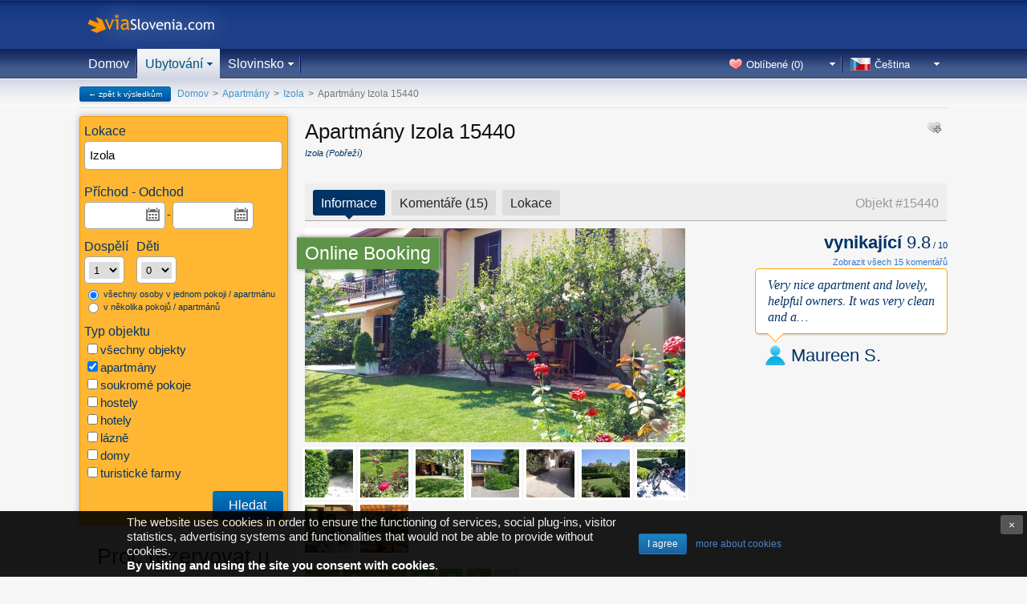

--- FILE ---
content_type: text/html; charset=UTF-8
request_url: https://www.viaslovenia.com/cs/apartmany/izola/apartmany-izola-15440.html
body_size: 15605
content:
<!DOCTYPE html>
<html lang="cs">
<head>
<meta http-equiv="content-type" content="text/html; charset=utf-8" />
<title>Apartmány Izola 15440, Izola | Rezervace ve třech krocích | viaSlovenia.com</title>
<meta name="description" content="Apartmány Izola 15440, Izola: apartmán od 90.00 EUR - informace a online rezervace." />
<meta name="keywords" content="apartmány izola 15440, pobřeží, pobřeží a kras, afghánistán" />
<meta name="robots" content="index,follow" />
<link rel="canonical" href="https://www.viaslovenia.com/cs/apartmany/izola/apartmany-izola-15440.html" />
<meta http-equiv="content-language" content="cs" />
<meta name="viewport" content="width=device-width, initial-scale=1.0">
<meta http-equiv="X-UA-Compatible" content="IE=edge">
<link rel="shortcut icon" href="/favicon.ico" type="image/x-icon" />

<link rel="alternate" type="text/html" hreflang="cs" href="https://www.viaslovenia.com/cs/apartmany/izola/apartmany-izola-15440.html" title="Čeština" />
<link rel="alternate" type="text/html" hreflang="de" href="https://www.viaslovenia.com/de/ferienwohnungen/izola/ferienwohnungen-izola-15440.html" title="Deutsch" />
<link rel="alternate" type="text/html" hreflang="en" href="https://www.viaslovenia.com/en/apartments/izola/apartments-izola-15440.html" title="English" />
<link rel="alternate" type="text/html" hreflang="es" href="https://www.viaslovenia.com/es/apartamentos/izola/apartamentos-izola-15440.html" title="Español" />
<link rel="alternate" type="text/html" hreflang="hr" href="https://www.viaslovenia.com/hr/apartmani/izola/apartmani-izola-15440.html" title="Hrvatski" />
<link rel="alternate" type="text/html" hreflang="it" href="https://www.viaslovenia.com/it/appartamenti/izola/appartamenti-izola-15440.html" title="Italiano" />
<link rel="alternate" type="text/html" hreflang="hu" href="https://www.viaslovenia.com/hu/apartmanok/izola/apartmanok-izola-15440.html" title="Magyar" />
<link rel="alternate" type="text/html" hreflang="pl" href="https://www.viaslovenia.com/pl/apartamenty/izola/apartamenty-izola-15440.html" title="Polski" />
<link rel="alternate" type="text/html" hreflang="ru" href="https://www.viaslovenia.com/ru/apartamenti/izola/apartamenti-izola-15440.html" title="Русский" />
<link rel="alternate" type="text/html" hreflang="sk" href="https://www.viaslovenia.com/sk/apartmany/izola/apartmany-izola-15440.html" title="Slovenčina" />
<link rel="alternate" type="text/html" hreflang="sl" href="https://www.viaslovenia.com/sl/apartmaji/izola/apartmaji-izola-15440.html" title="Slovenščina" />

<!-- CSS start -->
    <script src="https://cdn.ravenjs.com/3.8.1/raven.min.js"></script>
    <script>
    	Raven.config('https://38708976edf74b149d11615470917aaa@sentry.io/117549').install();
    </script>

<script>
var cb = function() {
	var css_styles = ['//static.viaslovenia.com/style/ui.css?v=140911', '//static.viaslovenia.com/style/main.css?v=210330', '//static.viaslovenia.com/style/datepicker.css?v=140916'];
	var css_stylesLength = css_styles.length;
	for (var i = 0; i < css_stylesLength; i++) {
		var l = document.createElement('link'); l.rel = 'stylesheet';
		l.href = css_styles[i];
		var h = document.getElementsByTagName('head')[0]; h.appendChild(l, h);
	};
};
var raf = window.requestAnimationFrame || window.mozRequestAnimationFrame ||
window.webkitRequestAnimationFrame || window.msRequestAnimationFrame;
if (raf) raf(cb);
else if( window.addEventListener ) window.addEventListener('load', cb);
else window.attachEvent('onload', cb);
</script>


<style>
 @media all and (-ms-high-contrast: none), (-ms-high-contrast: active) {
  *::-ms-backdrop, nav ul { list-style-image: url(data:0)!important; } /* IE11 */
 }
</style>
<!-- CSS end -->

</head>
<body class="">
<script>
document.createElement('header');
document.createElement('footer');
document.createElement('section');
document.createElement('aside');
document.createElement('nav');
document.createElement('article');
</script>
<script>var origin_url = '/cs/apartmany/izola/'; var current_url = 'https://www.viaslovenia.com/cs/apartmany/izola/apartmany-izola-15440.html';</script>

<script type="application/ld+json">
{
   "name" : "Apartmány Izola 15440",
   "@context" : "http://schema.org",
   "address" : {
      "postalCode" : "6310",
      "addressCountry" : "SI"
   },
   "description" : "Apartment Izola can be found in a settlement called Jagodje in Izola. The apartment is appropriate for 2 adults or a family with two children.",
   "@type" : "Hotel",
   "priceRange" : "od 90.00€ za noc",
   
   "aggregateRating" : {
      "bestRating" : 10,
      "ratingValue" : 9.8,
      "worstRating" : 1,
      "@type" : "AggregateRating",
      "reviewCount" : 15
   },
   "review": [

{
 "@type": "Review",
 "author": "Maureen S.",
 "datePublished": "2020-08-11",
 "reviewBody": "Very nice apartment and lovely, helpful owners. It was very clean and a comfortable bed. The two bikes in the garage were also useful. Good location but bit of a walk to the beach and downtown. The air conditioner was a nice bonus.",
 "reviewRating": {
  "@type": "Rating",
  "bestRating": "10",
  "ratingValue": "9.8",
  "worstRating": "1"
 }
},
{
 "@type": "Review",
 "author": "Samo Š.",
 "datePublished": "2020-05-30",
 "reviewBody": "Odličen oddih - super namestitev.",
 "reviewRating": {
  "@type": "Rating",
  "bestRating": "10",
  "ratingValue": "10.0",
  "worstRating": "1"
 }
},
{
 "@type": "Review",
 "author": "Csaba Márton",
 "datePublished": "2019-09-02",
 "reviewBody": "The ovner was friendly, everything was like we had been informed in advance.
It is close to the Beach, shops and restaurants.
Each appartmant have own bathroom, kitchen. The room is equipped with air conditioner.
Good price-value ratio. ",
 "reviewRating": {
  "@type": "Rating",
  "bestRating": "10",
  "ratingValue": "10.0",
  "worstRating": "1"
 }
},
{
 "@type": "Review",
 "author": "Branko H.",
 "datePublished": "2018-10-10",
 "reviewBody": "Vse super. Zagotovo pridem še.",
 "reviewRating": {
  "@type": "Rating",
  "bestRating": "10",
  "ratingValue": "10.0",
  "worstRating": "1"
 }
},
{
 "@type": "Review",
 "author": "Gabriela",
 "datePublished": "2018-09-04",
 "reviewBody": "Ubytovanie bolo priestranné, veľmi čisté v pokojnejšej časti Izoly. K dispozícii je vonkajšie posedenie s dreveným stolom a stoličkami, v prípade potreby sa dá vystrieť slnečná markíza. Záhrada je udržiavaná. Prístupnosť na pláž alebo do centra mesta cca 10 minút pešo. 
Majiteľka je staršia pani, veľmi milá, pozorná a ústretová,napr. večer priniesla prostriedok proti komárom. Vždy, keď sme sa vrátili na ubytovanie prišla pozrieť, či neprichádza niektor cudzí, zaujímala sa, či je všetko v poriadku, či niečo nepotrebujeme a bola ochotná so všetkým pomôcť. Hodnotím veľmi kladne a neváhala by som sa tam vrátiť opäť.",
 "reviewRating": {
  "@type": "Rating",
  "bestRating": "10",
  "ratingValue": "9.7",
  "worstRating": "1"
 }
},
{
 "@type": "Review",
 "author": "Boštjan Čizmazija",
 "datePublished": "2018-08-20",
 "reviewBody": "Ni superlativa ki bi opisal naše zadovoljstvo. Počutili smo se kot doma. Priporočam,mi se zagotovo še vrnemo.",
 "reviewRating": {
  "@type": "Rating",
  "bestRating": "10",
  "ratingValue": "9.8",
  "worstRating": "1"
 }
},
{
 "@type": "Review",
 "author": "DUSAN",
 "datePublished": "2018-08-17",
 "reviewBody": "Vse je bilo super, še vreme, morda kakšen zunanji kamin. Gospe Slavke pa ne moremo prehvaliti.
",
 "reviewRating": {
  "@type": "Rating",
  "bestRating": "10",
  "ratingValue": "10.0",
  "worstRating": "1"
 }
},
{
 "@type": "Review",
 "author": "Darko Gril",
 "datePublished": "2018-08-02",
 "reviewBody": "Zdravo,vse na najvišji ravni ,lastnica fenomenalna oseba,čistoča na vrhuncu,mogoče malo več tv programov,ocena  od 1 do 5    velika 5",
 "reviewRating": {
  "@type": "Rating",
  "bestRating": "10",
  "ratingValue": "10.0",
  "worstRating": "1"
 }
},
{
 "@type": "Review",
 "author": "Marija S.",
 "datePublished": "2018-07-30",
 "reviewBody": "Super.",
 "reviewRating": {
  "@type": "Rating",
  "bestRating": "10",
  "ratingValue": "9.7",
  "worstRating": "1"
 }
},
{
 "@type": "Review",
 "author": "host",
 "datePublished": "2018-07-10",
 "reviewBody": "super.",
 "reviewRating": {
  "@type": "Rating",
  "bestRating": "10",
  "ratingValue": "10.0",
  "worstRating": "1"
 }
},
{
 "@type": "Review",
 "author": "Rok G.",
 "datePublished": "2018-06-19",
 "reviewBody": "Kot mlad par nimava nobenih pripomb. Lastnica super, popolnoma nemoteča. Mirna soseska za sprostiti glavo. Do obale in plaže si tik tak. Priporočava kolesa, da si z njimi ogledaš okolico. Okoli trgovine, restavracije in vse potrebno. Apartma čist in urejen.",
 "reviewRating": {
  "@type": "Rating",
  "bestRating": "10",
  "ratingValue": "9.7",
  "worstRating": "1"
 }
},
{
 "@type": "Review",
 "author": "Milena K.",
 "datePublished": "2017-08-08",
 "reviewBody": " Nam je bilo všeč od lastnice do apartmaja...",
 "reviewRating": {
  "@type": "Rating",
  "bestRating": "10",
  "ratingValue": "9.2",
  "worstRating": "1"
 }
},
{
 "@type": "Review",
 "author": "Romana ",
 "datePublished": "2017-08-07",
 "reviewBody": "Lep apartma, dobro počutje, prijazna lastnica. Še prideva.",
 "reviewRating": {
  "@type": "Rating",
  "bestRating": "10",
  "ratingValue": "9.2",
  "worstRating": "1"
 }
},
{
 "@type": "Review",
 "author": "Milena K.",
 "datePublished": "2017-07-03",
 "reviewBody": "Apartma priporočam zaradi izredne čistoče ter lepo opremljenega apartmaja ( sicer skromno opremljen vendar ni sestavljen iz nametanega odrabljenega pohištva, temveč okusno opremljeno). Pohvala, še se bomo vrnili.",
 "reviewRating": {
  "@type": "Rating",
  "bestRating": "10",
  "ratingValue": "10.0",
  "worstRating": "1"
 }
},
{
 "@type": "Review",
 "author": "host",
 "datePublished": "2017-06-19",
 "reviewBody": "Nette, sehr zuvorkommende Besitzerin. Schöne Wohnung. Alles perfekt sauber. Zum Stadtstrand läuft man ca. 10 und in die Innenstadt ca. 30 Minuten. Ein sehr guter Ausgangpunkt für Radtouren, Strandbesuche und Städtetrips.",
 "reviewRating": {
  "@type": "Rating",
  "bestRating": "10",
  "ratingValue": "9.3",
  "worstRating": "1"
 }
}
   ],
   	   
   "image" : "https://images.viaslovenia.com/17412/apartments-izola-15440_28-xlarge.jpg",
   "url" : "https://www.viaslovenia.com/cs/apartmany/izola/apartmany-izola-15440.html"
}
</script>
			

<header class="full cookie-policy-warning">
 <div class="wrapper"><div class="content">
  <div id="logo"><a class="slovenia" href="/cs/">viaSlovenia.com</a></div>
  <div id="help"></div>
  <nav id="menu"><ul class="menu main">
 <li class="nhome"><a href="/cs/">Domov</a></li>
 <li class="naccommodation active">
 	<a href="/cs/ubytovani/" class="subMenu">Ubytování</a>
 	<div>
 	 <ul>
 	   <li><a href="/cs/apartmany/">Apartmány</a></li>
 	   <li><a href="/cs/soukrome-pokoje/">Pokoje</a></li>
 	   <li><a href="/cs/hostely/">Hostely</a></li>
 	   <li><a href="/cs/hotely/">Hotely</a></li>
 	   <li><a href="/cs/lazne/">Lázně</a></li>
 	   <li><a href="/cs/domy/">Rekreační domy</a></li>
 	   <li><a href="/cs/farmy/">Turistické farmy</a></li>
 	  </ul>
 	 </div>
 </li>
 <li class="nslovenia"><a class="subMenu">Slovinsko</a>
	<div>
	 <ul>
	  <li><a class="subMenu">Vyhledávání podle mapy</a>
	  	<div>
	  	 <ul>
	  	  <li><a href="/cs/slovinsko/pomurje.html">Pomurje</a></li>
	  	  <li><a href="/cs/slovinsko/podravje.html">Podravje</a></li>
	  	  <li><a href="/cs/slovinsko/koroska.html">Koroška</a></li>
	  	  <li><a href="/cs/slovinsko/savinjska.html">Savinjska</a></li>
	  	  <li><a href="/cs/slovinsko/dolenjska.html">Dolenjska</a></li>
	  	  <li><a href="/cs/slovinsko/stredni-slovinsko.html">Střední Slovinsko</a></li>
	  	  <li><a href="/cs/slovinsko/gorenjska.html">Gorenjska</a></li>
	  	  <li><a href="/cs/slovinsko/goriska.html">Goriška</a></li>
	  	  <li><a href="/cs/slovinsko/pobrezi-kras.html">Pobřeží a Kras</a></li>
	  	 </ul>
	  	</div>
	  </li>
	  <li><a href="/cs/slovinsko/pocasi.html">Počasí</a></li>
	  <li><a href="/cs/slovinsko/dopravni-podminky.html">Dopravní podmínky</a></li>
	 </ul>
	</div>
 </li>
</ul><ul class="menu lang right"><li class="cs"><a class="subMenu">Čeština</a><div><ul><li class="cs selected"><a href="/cs/apartmany/izola/apartmany-izola-15440.html">Čeština</a></li><li class="de"><a href="/de/ferienwohnungen/izola/ferienwohnungen-izola-15440.html">Deutsch</a></li><li class="en"><a href="/en/apartments/izola/apartments-izola-15440.html">English</a></li><li class="es"><a href="/es/apartamentos/izola/apartamentos-izola-15440.html">Español</a></li><li class="hr"><a href="/hr/apartmani/izola/apartmani-izola-15440.html">Hrvatski</a></li><li class="it"><a href="/it/appartamenti/izola/appartamenti-izola-15440.html">Italiano</a></li><li class="hu"><a href="/hu/apartmanok/izola/apartmanok-izola-15440.html">Magyar</a></li><li class="pl"><a href="/pl/apartamenty/izola/apartamenty-izola-15440.html">Polski</a></li><li class="ru"><a href="/ru/apartamenti/izola/apartamenti-izola-15440.html">Русский</a></li><li class="sk"><a href="/sk/apartmany/izola/apartmany-izola-15440.html">Slovenčina</a></li><li class="sl"><a href="/sl/apartmaji/izola/apartmaji-izola-15440.html">Slovenščina</a></li></ul></div></li></ul>
	<ul class="menu right favorite">
		<li>
			<a class="subMenu">Oblíbené (<span>0</span>)</a>
			<div class="favorite-data"></div>
		</li>
	</ul>

	<ul class="menu right last-box empty">
		<li>
			<a class="subMenu">Poslední zobrazené</a>
			<div class="last-data"></div>
		</li>
	</ul>
</nav>
 </div></div>
</header>
<!-- start wrapper -->

<div id="wrapper"><div id="content">

<a href="/cs/apartmany/izola/" class="btn btn-primary btn-xs back-to-results">&larr; zpět k výsledkům</a> <div id="breadcrumbs"><div><a class="home" href="/cs/">Domov</a></div>&gt;<div itemscope itemtype="http://data-vocabulary.org/Breadcrumb"><a href="/cs/apartmany/" itemprop="url" class="tip" title="Apartmány Slovenia"><span itemprop="title">Apartmány</span></a></div>&gt;<div itemscope itemtype="http://data-vocabulary.org/Breadcrumb"><a href="/cs/apartmany/izola/" itemprop="url" class="tip" title="Apartmány Izola"><span itemprop="title">Izola</span></a></div>&gt;<span><b>Apartmány Izola 15440</b></span></div>

<!-- start section left_menu -->
<section class="wrapper_left">
	
<form method="post" action="/cs/search" id="search-box-form">
<div class="search_box_wrapper search_box_main">
	<div class="search_box main">
	  <input type="hidden" name="category" value="accommodation">
	  <input type="hidden" name="method" value="advanced">
		<div class="location">
	    	<h3>Lokace</h3>

		    	<div class="auto">
		    		<span><label title=""><input class="autolocation placeholder" name="location" type="text" value="Izola" placeholder="Umístění, název nebo kód objektu..." autocomplete="off"></label><input type="hidden" value="c303" name="location_id"><input type="hidden" name="location_cat" value="accommodation"></span>
		    	</div>
			
		</div>
		<div class="period input-daterange">
			<h3>Příchod - Odchod</h3>

		    	<div>
			   		<span><input type="text" class="date" name="arrival" id="arrival" value="" autocomplete="off"></span><b>-</b><span><input type="text" class="date" name="departure" id="departure" value="" autocomplete="off"></span>
					
				</div>
			
		</div>
	    <div class="person">

		    	<div class="filter person">
		    		<div class="adults-children">
			    		<div class="adults">
				    		<h3>Dospělí</h3>
							<span><select name="adults"><option value="1" selected="selected">1</option><option value="2">2</option><option value="3">3</option><option value="4">4</option><option value="5">5</option><option value="6">6</option><option value="7">7</option><option value="8">8</option><option value="9">9</option><option value="10">10</option><option value="11">11</option><option value="12">12</option><option value="13">13</option><option value="14">14</option><option value="15">15</option><option value="16">16</option><option value="17">17</option><option value="18">18</option><option value="19">19</option><option value="20">20</option><option value="21">21</option><option value="22">22</option><option value="23">23</option><option value="24">24</option><option value="25">25</option><option value="26">26</option><option value="27">27</option><option value="28">28</option><option value="29">29</option><option value="30">30</option></select></span>
						</div>
			    		<div class="children">
				    		<h3>Děti</h3>
							<span><select class="children-num" name="children"><option value="0" selected="selected">0</option><option value="1">1</option><option value="2">2</option><option value="3">3</option><option value="4">4</option><option value="5">5</option><option value="6">6</option><option value="7">7</option><option value="8">8</option><option value="9">9</option><option value="10">10</option></select></span>
						</div>
						<div class="children-details hide"><h3>Věk dětí při odjezdu:</h3> <div class="children-years"></div></div>
					</div>
					<label class="extra_condition small"><input type="radio" name="person_split" value="0" class="person-split"  checked="checked"> všechny osoby v jednom pokoji / apartmánu</label>
					<label class="extra_condition small"><input type="radio" name="person_split" value="1" class="person-split" > v několika pokojů / apartmánů</label>
		    	</div>
			
		</div>
	    <div class="type">
	    	<h3>Typ objektu </h3>
<div><ul><li><label><input type="checkbox" name="type" value="all" >všechny objekty <b></b></label></li><li><label><input type="checkbox" name="type" value="apartment" checked="checked">apartmány <b></b></label></li><li><label><input type="checkbox" name="type" value="privateroom" >soukromé pokoje <b></b></label></li><li><label><input type="checkbox" name="type" value="hostel" >hostely <b></b></label></li><li><label><input type="checkbox" name="type" value="hotel" >hotely <b></b></label></li><li><label><input type="checkbox" name="type" value="thermae" >lázně <b></b></label></li><li><label><input type="checkbox" name="type" value="house" >domy <b></b></label></li><li><label><input type="checkbox" name="type" value="farm" >turistické farmy <b></b></label></li></ul></div>
		</div>


		<div class="submit"><button class="btn btn-primary btn-search">Hledat</button></div>
	</div>

</div>
</form>
	<div class="check-guestbook"><strong>Proč rezervovat u nás?</strong><span>Podívejte se, co naši hosté o nás myslí</span><a href="javascript:void(0);" class="btn btn-primary modal" data-modal-size="guestbook" data-modal-url="/ajax/show.php?page=guestbook&lang=cs">Kniha hostů</a></div>
</section>
<!-- end section left_menu -->

<!-- start section center_right -->
<section class="wrapper_center_right wrapper_main web">
<h1>Apartmány Izola 15440</h1>
<div class="share"><button data-favorite="a15440" class="button small favorite tip" style="">&nbsp;</button></div>
<div class="web-blocks">
	<div class="address small"><span>Izola (Pobřeží)</span></div>
	<div class="pagination top">
		<div class="num"><ul class="jump"><li><a href="#info" title="Informace a ceny" class="current">Informace</a></li><li><a href="#comments" title="Komentáře a hodnocení">Komentáře (15)</a></li><li><a class="show_location" href="#location" title="Mapa">Lokace</a></li><li class="building_id" data-building-id="3137343132" style="float:right;color:#999;margin-right:10px;">Objekt #<span>15440</span></li></ul></div>
	</div>
	<div class="web-block" id="info">
		
		<!-- start gallery -->
		<div class="gallery property"><a class="preview" href="https://images.viaslovenia.com/17412/apartments-izola-15440_28-xlarge.jpg" title="Exteriér" data-sub-html="<b>Apartmány Izola 15440:</b> Exteriér"><img class="img_preview_old main" alt="Apartmány Izola 15440, Izola - Exteriér" src="https://images.viaslovenia.com/17412/apartments-izola-15440_28-main.jpg"><span></span></a><a class="" href="https://images.viaslovenia.com/17412/apartments-izola-15440_21-xlarge.jpg" title="Parkoviště" data-sub-html="<b>Apartmány Izola 15440:</b> Parkoviště"><img class="img_preview_old thumbs" alt="Apartmány Izola 15440, Izola - Parkoviště" src="https://images.viaslovenia.com/17412/apartments-izola-15440_21-thumbnail.jpg"><span></span></a><a class="" href="https://images.viaslovenia.com/17412/apartments-izola-15440_27-xlarge.jpg" title="Exteriér" data-sub-html="<b>Apartmány Izola 15440:</b> Exteriér"><img class="img_preview_old thumbs" alt="Apartmány Izola 15440, Izola - Exteriér" src="https://images.viaslovenia.com/17412/apartments-izola-15440_27-thumbnail.jpg"><span></span></a><a class="" href="https://images.viaslovenia.com/17412/apartments-izola-15440_25-xlarge.jpg" title="Exteriér" data-sub-html="<b>Apartmány Izola 15440:</b> Exteriér"><img class="img_preview_old thumbs" alt="Apartmány Izola 15440, Izola - Exteriér" src="https://images.viaslovenia.com/17412/apartments-izola-15440_25-thumbnail.jpg"><span></span></a><a class="" href="https://images.viaslovenia.com/17412/apartments-izola-15440_15-xlarge.jpg" title="Exteriér" data-sub-html="<b>Apartmány Izola 15440:</b> Exteriér"><img class="img_preview_old thumbs" alt="Apartmány Izola 15440, Izola - Exteriér" src="https://images.viaslovenia.com/17412/apartments-izola-15440_15-thumbnail.jpg"><span></span></a><a class="" href="https://images.viaslovenia.com/17412/apartments-izola-15440_17-xlarge.jpg" title="Parkoviště" data-sub-html="<b>Apartmány Izola 15440:</b> Parkoviště"><img class="img_preview_old thumbs" alt="Apartmány Izola 15440, Izola - Parkoviště" src="https://images.viaslovenia.com/17412/apartments-izola-15440_17-thumbnail.jpg"><span></span></a><a class="" href="https://images.viaslovenia.com/17412/apartments-izola-15440_32-xlarge.jpg" title="&nbsp;" data-sub-html="<b>Apartmány Izola 15440:</b> &nbsp;"><img class="img_preview_old thumbs" alt="Apartmány Izola 15440, Izola - &nbsp;" src="https://images.viaslovenia.com/17412/apartments-izola-15440_32-thumbnail.jpg"><span></span></a><a class="" href="https://images.viaslovenia.com/17412/apartments-izola-15440_33-xlarge.jpg" title="&nbsp;" data-sub-html="<b>Apartmány Izola 15440:</b> &nbsp;"><img class="img_preview_old thumbs" alt="Apartmány Izola 15440, Izola - &nbsp;" src="https://images.viaslovenia.com/17412/apartments-izola-15440_33-thumbnail.jpg"><span></span></a><a class="" href="https://images.viaslovenia.com/17412/apartments-izola-15440_34-xlarge.jpg" title="&nbsp;" data-sub-html="<b>Apartmány Izola 15440:</b> &nbsp;"><img class="img_preview_old thumbs" alt="Apartmány Izola 15440, Izola - &nbsp;" src="https://images.viaslovenia.com/17412/apartments-izola-15440_34-thumbnail.jpg"><span></span></a><a class="" href="https://images.viaslovenia.com/17412/apartments-izola-15440_35-xlarge.jpg" title="&nbsp;" data-sub-html="<b>Apartmány Izola 15440:</b> &nbsp;"><img class="img_preview_old thumbs" alt="Apartmány Izola 15440, Izola - &nbsp;" src="https://images.viaslovenia.com/17412/apartments-izola-15440_35-thumbnail.jpg"><span></span></a></div><a class="img_label online-booking tip scroll-to" data-element="#bp-frame" href="javascript:void(0);" title="Rezervujte si vybrané ubytování hned. Ručíme za dostupnost objektů, které jsou zahrnuté v této nabídce.">Online Booking</a>
		<div class="score_preview">
									<div class="rating xlarge">
										<div class="summary"><strong class="rated_text_5">vynikající</strong> <span class="average_rating"><span class="average">9.8</span><span class="of small"> / <span class="best">10</span></span></span></div>
										<div class="small"><a href="#comments">Zobrazit všech 15 komentářů</a></div>
										
										<div class="review">
											<div class="comment large">Very nice apartment and lovely, helpful owners. It was very clean and a…</div>
											<div class="author"><span class="user"></span>Maureen S.</div>
										</div>
										
				</div></div>
		<!-- end gallery -->
		<div class="description">
			<div class="icon"><span class="bed tip" title="Celkový počet lůžek: 6">6</span><span class="beach tip" title="Vzdálenost od pláže: 800 m">800 m</span><span class="parking tip" title="Parkoviště"></span><span class="ac tip" title="Klimatizace"></span><span class="wifi tip" title="WiFi"></span><span class="petNot tip" title="Domácí miláčci nejsou povoleni"></span></div>
			<p itemprop="description" class="expandable">Apartment Izola can be found in a settlement called Jagodje in Izola. The apartment is appropriate for 2 adults or a family with two children.<br /><br />Apartment Izola is fully equipped. It has a private bathroom, cable TV and free wireless access.<br /><br />Apartment Izola is clean and neat and it has air conditioning. Guests can enjoy a big garden terrace and they can park for free.</p>
		</div>
		<!-- start building content -->
		  <h2 id="unit-availability">Ubytování, ceny a dostupnost</h2><div class="alert-box error arrow down pricewarning" style="margin-bottom:1px;">Uveďte prosím datum svého příjezdu a odjezdu a zobrazí se vám informace o volných pokojích a cenách.</div>
  <div class="book">
	  <div class="detail-block">
	  				<form action="#availability" method="get">
	  					<div class="detail-row period input-daterange">
							<div class="field">
								<label for="book-name">Příchod:</label>
								<input class="date" name="arrival" value="" type="text" autocomplete="off">
							</div>
							<div class="field">
								<label for="book-name">Odchod:</label>
								<input class="date" name="departure" value="" type="text" autocomplete="off">
							</div>
							<div class="field">
								<label for="book-name">Dospělí:</label>
								<select name="adults"><option value="1" selected="selected">1</option><option value="2">2</option><option value="3">3</option><option value="4">4</option><option value="5">5</option><option value="6">6</option><option value="7">7</option><option value="8">8</option><option value="9">9</option><option value="10">10</option><option value="11">11</option><option value="12">12</option><option value="13">13</option><option value="14">14</option><option value="15">15</option><option value="16">16</option><option value="17">17</option><option value="18">18</option><option value="19">19</option><option value="20">20</option><option value="21">21</option><option value="22">22</option><option value="23">23</option><option value="24">24</option><option value="25">25</option><option value="26">26</option><option value="27">27</option><option value="28">28</option><option value="29">29</option><option value="30">30</option></select>
							</div>
							<div class="field">
								<label for="book-name">Děti:</label>
								<select name="children" class="children-num"><option value="0" selected="selected">0</option><option value="1">1</option><option value="2">2</option><option value="3">3</option><option value="4">4</option><option value="5">5</option><option value="6">6</option><option value="7">7</option><option value="8">8</option><option value="9">9</option><option value="10">10</option></select>
							</div>
							<div class="field" style="float:right;">
								<label for="book-name">&nbsp;</label>
								<a class="btn btn-primary book-submit" href="javascript:void(0);">Ověřit dostupnost</a>
							</div>
						</div>
	  					<div class="detail-row">
							<div class="field children-details hide">
		  						<label for="book-name">Věk dětí při odjezdu:</label>
		  						<span class="children-years"></span>
			  				</div>
							<div class="field">
		  						<label>&nbsp;</label>
			  					<label><input type="radio" name="persons-in-more-units" value="0" checked="checked"> všechny osoby v jednom pokoji / apartmánu</label>
			  					<label><input type="radio" name="persons-in-more-units" value="1"> v několika pokojů / apartmánů</label>
			  				</div>
	  					</div>
					</form>
	  </div>
  </div><br>
  
  
  
  <div class="units container">
   <div class="unit-anchor"></div>
   <!--<div class="tabs">
    <ul>
     
     
    </ul>
   </div>-->
   <!-- start unit content -->
   <div class="content">
    	
											<table class="unit-table">
												<thead><tr class="header"><th class="details">Informace o ubytování</th><th class="prices"><span class="persons">Max</span><span class="price" style="display:none"></span><span class="quantity"></span></th><th class="booking-title"></th></tr><tr class="placeholder"><th colspan="3"><span class="price">Cena za 0 nocí</span></th></tr></thead>
												<tbody>
														   <!-- unit #3433373531 -->
    	<tr class="unit " data-unit="3433373531" id="unit-3433373531">
	    	<td class="details">
	    		<a href="javascript:void(0);" class="show-unit"><h3>Apartmán 2</h3></a>
	    		<div class="gallery-preview">
	    			<a class="show-unit" href="https://images.viaslovenia.com/17412/43751/apartments-izola-15440_1-xlarge.jpg" title="Apartmán 2 - Apartmán" data-sub-html="<b>Apartmán 2:</b> Apartmán"><img alt="Apartmány Izola 15440, Izola - Apartmán 2 - Apartmán" class="img_preview w thumbs" src="https://images.viaslovenia.com/17412/43751/apartments-izola-15440_1-thumbnail.jpg"></a><a class="show-unit" href="https://images.viaslovenia.com/17412/43751/apartments-izola-15440_2-xlarge.jpg" title="Apartmán 2 - Apartmán" data-sub-html="<b>Apartmán 2:</b> Apartmán"><img alt="Apartmány Izola 15440, Izola - Apartmán 2 - Apartmán" class="img_preview w thumbs" src="https://images.viaslovenia.com/17412/43751/apartments-izola-15440_2-thumbnail.jpg"></a><a class="show-unit" href="https://images.viaslovenia.com/17412/43751/apartments-izola-15440_4-xlarge.jpg" title="Apartmán 2 - Kuchyně" data-sub-html="<b>Apartmán 2:</b> Kuchyně"><img alt="Apartmány Izola 15440, Izola - Apartmán 2 - Kuchyně" class="img_preview w thumbs" src="https://images.viaslovenia.com/17412/43751/apartments-izola-15440_4-thumbnail.jpg"></a><div class="more-photos show-unit" style="background-image:url(https://images.viaslovenia.com/17412/43751/apartments-izola-15440_5-thumbnail.jpg)" href="javascript:void(0);"><span><i>+6</i></span></div>
	    		</div>
	    		<ul class="details"><li>přízemí,</li><li>Počet lůžek: <strong>2+0</strong>,</li><li>Počet ložnic: 1</li></ul>
	    		<a class="show-unit btn btn-primary btn-s pull-right" href="javascript:void(0);">Více informací</a><ul class="facilities"><li><i class="iicon size"></i>35m<sup>2</sup></li><li><i class="iicon ac"></i>Klimatizace</li><li><i class="iicon wifi"></i>Wi-Fi zdarma</li><li><i class="iicon petNot"></i><b style="color:#c00000">Domácí zvířata v tomto zařízení nejsou povoleny.</b></li><li><i class="iicon bath"></i>Vlastní koupelna</li><li><i class="iicon view"></i>Terasa</li></ul>
	    	</td>
	    	<td class="prices"><div class="person-price"><span class="persons"><i class="picon person-2"></i></span></div></td>
    		<td rowspan="1" class="booking-form"><div><div class="warning warning-arrow-left pricewarning">Uveďte prosím datum svého příjezdu a odjezdu a zobrazí se vám informace o volných pokojích a cenách.</div></div></td>
    	</tr>
    	
	   <!--
	   <div class="unit" id="unit-3433373531">
	    <div class="title">
	    	<h3>Apartmán 2</h3>
	    	<a class="btn btn-orange btn-s scroll-to" data-element="#bp-frame" href="javascript:void(0);"><strong>Rychlá rezervace</strong> &#9658;</a>
	    </div>
	    <div class="gallery">
	     <a class="show-unit" href="https://images.viaslovenia.com/17412/43751/apartments-izola-15440_1-xlarge.jpg" title="Apartmán 2 - Apartmán" data-sub-html="<b>Apartmán 2:</b> Apartmán"><img alt="Apartmány Izola 15440, Izola - Apartmán 2 - Apartmán" class="img_preview w thumbs" src="https://images.viaslovenia.com/17412/43751/apartments-izola-15440_1-thumbnail.jpg"></a><a class="show-unit" href="https://images.viaslovenia.com/17412/43751/apartments-izola-15440_2-xlarge.jpg" title="Apartmán 2 - Apartmán" data-sub-html="<b>Apartmán 2:</b> Apartmán"><img alt="Apartmány Izola 15440, Izola - Apartmán 2 - Apartmán" class="img_preview w thumbs" src="https://images.viaslovenia.com/17412/43751/apartments-izola-15440_2-thumbnail.jpg"></a><a class="show-unit" href="https://images.viaslovenia.com/17412/43751/apartments-izola-15440_4-xlarge.jpg" title="Apartmán 2 - Kuchyně" data-sub-html="<b>Apartmán 2:</b> Kuchyně"><img alt="Apartmány Izola 15440, Izola - Apartmán 2 - Kuchyně" class="img_preview w thumbs" src="https://images.viaslovenia.com/17412/43751/apartments-izola-15440_4-thumbnail.jpg"></a><div class="more-photos show-unit" style="background-image:url(https://images.viaslovenia.com/17412/43751/apartments-izola-15440_5-thumbnail.jpg)" href="javascript:void(0);"><span><i>+6</i></span></div>
	    </div>
	    <div class="details">
			<ul class="data">
			 <li>Druh: <span>apartmán</span></li>
			 <li>Kategorizace: <div class="categorization star3"></div>
			 
			 
			 <li>Počet lůžek: <span>2+0</span></li>
			 <li>Počet ložnic: <span>1</span></li>
			 <li>Počet koupelen: <span>1</span></li>
			 
			</ul>
			<div class="services">
			 <div class="icon"><span class="ac tip" title="Klimatizace"></span><span class="wifi tip" title="WiFi"></span><span class="petNot tip" title="Domácí miláčci nejsou povoleni"></span></div>
			 <ul class="service-list"><li>Satelitní TV program</li><li>Kuchyně</li><li>Terasa</li><li>Kouření je povoleno na terase</li></ul>
			</div>
	    </div>
	    <div class="pricelist">
	     <h4>Ceník</h4>
	      <a class="btn btn-primary btn-s btn-calendar scroll-to" data-element="#unit-3433373531 > .calendar" href="javascript:void(0);"><i></i> Ověřit dostupnost &#9660;</a>
	      <div class="bsc pricelist"></div>
	    </div>
	    <div class="calendar">
	     <h4>Kalendář dostupnosti</h4>
	      <div class="bsc calendar"><div class="call"></div></div>
	    </div>-->
	   </div>
	   <!-- /#3433373531 -->

												</tbody>
											</table>
										
										
    <!--%package_content1%
	%unit_content1%-->
   </div>
   <!-- end units content -->
	<!--<div style="float: left; width: 230px; margin-right:-2px;"><div class="check-guestbook"><strong>Proč rezervovat u nás?</strong><span>Podívejte se, co naši hosté o nás myslí</span><a href="javascript:void(0);" class="btn btn-primary modal" data-modal-url="/ajax/show.php?page=guestbook&lang=cs">Kniha hostů</a></div></div>-->
  </div><!-- /.unit -->

		
		<h2>Vlastnosti a služby v Apartmány Izola 15440</h2><div class="facilities-box"><div class="facilities-section"><h3>Lokace</h3><ul><li>Možný přístup automobilem</li></ul></div><div class="facilities-section"><h3>Lokace</h3><ul><li>Objekt se nachází při místní cestě</li><li>Objekt se nachází v centru města</li></ul></div><div class="facilities-section"><h3>Exteriér</h3><ul><li>Parkoviště</li></ul></div><div class="facilities-section"><h3>Domácí mazlíčci</h3><p>Domácí zvířata v tomto zařízení nejsou povoleny.</p></div><div class="facilities-section"><h3>Internet</h3><p class="free-of-charge"><strong>Zdarma!</strong> WiFi je k dispozici zdarma.</p></div><div class="facilities-section"><h3>Služby</h3><ul><li>Klimatizace <span class="extra-bubble lightgreen"><strong>zahrnuto v ceně</strong></span></li></ul></div><div class="facilities-section"><h3>Komunikace</h3><ul><li>Domácí žijí nebo občas pobývají v objektu</li><li>V objektu pobývají i jiní hosté</li></ul></div><div class="facilities-section"><h3>Vzdálenosti</h3><ul><li class="distance">Moře: <span>800 m</span></li><li class="distance">Pláž: <span>800 m</span></li><li class="distance">Obchod: <span>300 m</span></li><li class="distance">Restaurace: <span>300 m</span></li><li class="distance">Sportovní terén: <span>200 m</span></li><li class="distance">Lékárna: <span>300 m</span></li><li class="distance">Pošta: <span>300 m</span></li><li class="distance">Centrum města: <span>1.80 km</span></li></ul></div></div>
		<h2>Nepropásněte</h2><div class="policy-box"><ul><li><strong>Příjezd</strong><span>od 14:00 do 22:00</span></li><li><strong>Odjezd</strong><span>do 10:00</span></li><li><strong>Domácí mazlíčci</strong><span>Domácí zvířata v tomto zařízení nejsou povoleny.</span></li></ul></div>
		<!-- end building content -->
	</div>


<div class="web-block rating" id="comments">
	<!-- start building comments -->
<div class="aggregate"><div class="summary"><strong class="rated_text_5">vynikající</strong> <span class="average_rating"><span class="average">9.8</span><span class="of small"> / <span class="best">10</span></span></span> <span class="based_on small">Podle <b>15</b> hodnocení</span></div><div class="rating"><ul><li><strong>umístění:</strong><div title="velmi dobrý" class="tip">velmi dobrý<span class="rate4">9.3</span></div></li><li><strong>Ubytování:</strong><div title="vynikající" class="tip">vynikající<span class="rate5">9.8</span></div></li><li><strong>Služby:</strong><div title="vynikající" class="tip">vynikající<span class="rate5">9.9</span></div></li><li><strong>Zaměstnanci/majitel:</strong><div title="vynikající" class="tip">vynikající<span class="rate5">10.0</span></div></li><li><strong>Čistota:</strong><div title="vynikající" class="tip">vynikající<span class="rate5">10.0</span></div></li><li><strong>Hodnota za cenu:</strong><div title="vynikající" class="tip">vynikající<span class="rate5">9.6</span></div></li></ul></div></div>
	<div class="building comments">

										<div class="comment">
											<div class="rating">
												
										 <div class="summary"><strong><strong class="rated_text_5">vynikající</strong>, </strong>
											<span itemprop="ratingValue" class="average">9.8</span> <span class="of small">/ <span itemprop="bestRating" class="best">10</span><meta itemprop="worstRating" content="1"></span>
										 </div>
									
											 <ul>
											 	<li><strong>umístění:</strong><div title="velmi dobrý" class="tip">velmi dobrý<span class="rate4">9</span></div></li><li><strong>Ubytování:</strong><div title="vynikající" class="tip">vynikající<span class="rate5">10</span></div></li><li><strong>Služby:</strong><div title="vynikající" class="tip">vynikající<span class="rate5">10</span></div></li><li><strong>Zaměstnanci/majitel:</strong><div title="vynikající" class="tip">vynikající<span class="rate5">10</span></div></li><li><strong>Čistota:</strong><div title="vynikající" class="tip">vynikající<span class="rate5">10</span></div></li><li><strong>Hodnota za cenu:</strong><div title="vynikající" class="tip">vynikající<span class="rate5">10</span></div></li>
											 </ul>
											</div>
											<div class="data">
											 <p>Very nice apartment and lovely, helpful owners. It was very clean and a comfortable bed. The two bikes in the garage were also useful. Good location but bit of a walk to the beach and downtown. The air conditioner was a nice bonus.</p><span><span>Maureen S.</span>, <span>11.08.2020</span></span>
											 <div class="small"><span>Jazyk: <b>anglicky</b> (originální jazyk)</span><a class="translate-review" href="javascript:void(0);" data-review="3339323434" data-text="translate">přeložit do <b>češtiny</b>  (Google Translate)</a></div>
											</div>
										</div>
								
										<div class="comment">
											<div class="rating">
												
										 <div class="summary"><strong><strong class="rated_text_5">vynikající</strong>, </strong>
											<span itemprop="ratingValue" class="average">10.0</span> <span class="of small">/ <span itemprop="bestRating" class="best">10</span><meta itemprop="worstRating" content="1"></span>
										 </div>
									
											 <ul>
											 	<li><strong>umístění:</strong><div title="vynikající" class="tip">vynikající<span class="rate5">10</span></div></li><li><strong>Ubytování:</strong><div title="vynikající" class="tip">vynikající<span class="rate5">10</span></div></li><li><strong>Služby:</strong><div title="vynikající" class="tip">vynikající<span class="rate5">10</span></div></li><li><strong>Zaměstnanci/majitel:</strong><div title="vynikající" class="tip">vynikající<span class="rate5">10</span></div></li><li><strong>Čistota:</strong><div title="vynikající" class="tip">vynikající<span class="rate5">10</span></div></li><li><strong>Hodnota za cenu:</strong><div title="vynikající" class="tip">vynikající<span class="rate5">10</span></div></li>
											 </ul>
											</div>
											<div class="data">
											 <p>Odličen oddih - super namestitev.</p><span><span>Samo Š.</span>, <span>30.05.2020</span></span>
											 <div class="small"><span>Jazyk: <b>slovinsky</b> (originální jazyk)</span><a class="translate-review" href="javascript:void(0);" data-review="3338333532" data-text="translate">přeložit do <b>češtiny</b>  (Google Translate)</a></div>
											</div>
										</div>
								
										<div class="comment">
											<div class="rating">
												
										 <div class="summary"><strong><strong class="rated_text_5">vynikající</strong>, </strong>
											<span itemprop="ratingValue" class="average">10.0</span> <span class="of small">/ <span itemprop="bestRating" class="best">10</span><meta itemprop="worstRating" content="1"></span>
										 </div>
									
											 <ul>
											 	<li><strong>umístění:</strong><div title="vynikající" class="tip">vynikající<span class="rate5">10</span></div></li><li><strong>Ubytování:</strong><div title="vynikající" class="tip">vynikající<span class="rate5">10</span></div></li><li><strong>Služby:</strong><div title="vynikající" class="tip">vynikající<span class="rate5">10</span></div></li><li><strong>Zaměstnanci/majitel:</strong><div title="vynikající" class="tip">vynikající<span class="rate5">10</span></div></li><li><strong>Čistota:</strong><div title="vynikající" class="tip">vynikající<span class="rate5">10</span></div></li><li><strong>Hodnota za cenu:</strong><div title="vynikající" class="tip">vynikající<span class="rate5">10</span></div></li>
											 </ul>
											</div>
											<div class="data">
											 <p>The ovner was friendly, everything was like we had been informed in advance.
It is close to the Beach, shops and restaurants.
Each appartmant have own bathroom, kitchen. The room is equipped with air conditioner.
Good price-value ratio. </p><span><span>Csaba Márton</span>, <span>02.09.2019</span></span>
											 <div class="small"><span>Jazyk: <b>maďarsky</b> (originální jazyk)</span><a class="translate-review" href="javascript:void(0);" data-review="3338303835" data-text="translate">přeložit do <b>češtiny</b>  (Google Translate)</a></div>
											</div>
										</div>
								
										<div class="comment">
											<div class="rating">
												
										 <div class="summary"><strong><strong class="rated_text_5">vynikající</strong>, </strong>
											<span itemprop="ratingValue" class="average">10.0</span> <span class="of small">/ <span itemprop="bestRating" class="best">10</span><meta itemprop="worstRating" content="1"></span>
										 </div>
									
											 <ul>
											 	<li><strong>umístění:</strong><div title="vynikající" class="tip">vynikající<span class="rate5">10</span></div></li><li><strong>Ubytování:</strong><div title="vynikající" class="tip">vynikající<span class="rate5">10</span></div></li><li><strong>Služby:</strong><div title="vynikající" class="tip">vynikající<span class="rate5">10</span></div></li><li><strong>Zaměstnanci/majitel:</strong><div title="vynikající" class="tip">vynikající<span class="rate5">10</span></div></li><li><strong>Čistota:</strong><div title="vynikající" class="tip">vynikající<span class="rate5">10</span></div></li><li><strong>Hodnota za cenu:</strong><div title="vynikající" class="tip">vynikající<span class="rate5">10</span></div></li>
											 </ul>
											</div>
											<div class="data">
											 <p>Vse super. Zagotovo pridem še.</p><span><span>Branko H.</span>, <span>10.10.2018</span></span>
											 <div class="small"><span>Jazyk: <b>slovinsky</b> (originální jazyk)</span><a class="translate-review" href="javascript:void(0);" data-review="3334313033" data-text="translate">přeložit do <b>češtiny</b>  (Google Translate)</a></div>
											</div>
										</div>
								
										<div class="comment">
											<div class="rating">
												
										 <div class="summary"><strong><strong class="rated_text_5">vynikající</strong>, </strong>
											<span itemprop="ratingValue" class="average">9.7</span> <span class="of small">/ <span itemprop="bestRating" class="best">10</span><meta itemprop="worstRating" content="1"></span>
										 </div>
									
											 <ul>
											 	<li><strong>umístění:</strong><div title="velmi dobrý" class="tip">velmi dobrý<span class="rate4">9</span></div></li><li><strong>Ubytování:</strong><div title="vynikající" class="tip">vynikající<span class="rate5">10</span></div></li><li><strong>Služby:</strong><div title="vynikající" class="tip">vynikající<span class="rate5">10</span></div></li><li><strong>Zaměstnanci/majitel:</strong><div title="vynikající" class="tip">vynikající<span class="rate5">10</span></div></li><li><strong>Čistota:</strong><div title="vynikající" class="tip">vynikající<span class="rate5">10</span></div></li><li><strong>Hodnota za cenu:</strong><div title="velmi dobrý" class="tip">velmi dobrý<span class="rate4">9</span></div></li>
											 </ul>
											</div>
											<div class="data">
											 <p>Ubytovanie bolo priestranné, veľmi čisté v pokojnejšej časti Izoly. K dispozícii je vonkajšie posedenie s dreveným stolom a stoličkami, v prípade potreby sa dá vystrieť slnečná markíza. Záhrada je udržiavaná. Prístupnosť na pláž alebo do centra mesta cca 10 minút pešo. 
Majiteľka je staršia pani, veľmi milá, pozorná a ústretová,napr. večer priniesla prostriedok proti komárom. Vždy, keď sme sa vrátili na ubytovanie prišla pozrieť, či neprichádza niektor cudzí, zaujímala sa, či je všetko v poriadku, či niečo nepotrebujeme a bola ochotná so všetkým pomôcť. Hodnotím veľmi kladne a neváhala by som sa tam vrátiť opäť.</p><span><span>Gabriela</span>, <span>04.09.2018</span></span>
											 <div class="small"><span>Jazyk: <b>slovensky</b> (originální jazyk)</span><a class="translate-review" href="javascript:void(0);" data-review="3333393430" data-text="translate">přeložit do <b>češtiny</b>  (Google Translate)</a></div>
											</div>
										</div>
								
										<div class="comment">
											<div class="rating">
												
										 <div class="summary"><strong><strong class="rated_text_5">vynikající</strong>, </strong>
											<span itemprop="ratingValue" class="average">9.8</span> <span class="of small">/ <span itemprop="bestRating" class="best">10</span><meta itemprop="worstRating" content="1"></span>
										 </div>
									
											 <ul>
											 	<li><strong>umístění:</strong><div title="velmi dobrý" class="tip">velmi dobrý<span class="rate4">9</span></div></li><li><strong>Ubytování:</strong><div title="vynikající" class="tip">vynikající<span class="rate5">10</span></div></li><li><strong>Služby:</strong><div title="vynikající" class="tip">vynikající<span class="rate5">10</span></div></li><li><strong>Zaměstnanci/majitel:</strong><div title="vynikající" class="tip">vynikající<span class="rate5">10</span></div></li><li><strong>Čistota:</strong><div title="vynikající" class="tip">vynikající<span class="rate5">10</span></div></li><li><strong>Hodnota za cenu:</strong><div title="vynikající" class="tip">vynikající<span class="rate5">10</span></div></li>
											 </ul>
											</div>
											<div class="data">
											 <p>Ni superlativa ki bi opisal naše zadovoljstvo. Počutili smo se kot doma. Priporočam,mi se zagotovo še vrnemo.</p><span><span>Boštjan Čizmazija</span>, <span>20.08.2018</span></span>
											 <div class="small"><span>Jazyk: <b>slovinsky</b> (originální jazyk)</span><a class="translate-review" href="javascript:void(0);" data-review="3332303239" data-text="translate">přeložit do <b>češtiny</b>  (Google Translate)</a></div>
											</div>
										</div>
								
										<div class="comment">
											<div class="rating">
												
										 <div class="summary"><strong><strong class="rated_text_5">vynikající</strong>, </strong>
											<span itemprop="ratingValue" class="average">10.0</span> <span class="of small">/ <span itemprop="bestRating" class="best">10</span><meta itemprop="worstRating" content="1"></span>
										 </div>
									
											 <ul>
											 	<li><strong>umístění:</strong><div title="vynikající" class="tip">vynikající<span class="rate5">10</span></div></li><li><strong>Ubytování:</strong><div title="vynikající" class="tip">vynikající<span class="rate5">10</span></div></li><li><strong>Služby:</strong><div title="vynikající" class="tip">vynikající<span class="rate5">10</span></div></li><li><strong>Zaměstnanci/majitel:</strong><div title="vynikající" class="tip">vynikající<span class="rate5">10</span></div></li><li><strong>Čistota:</strong><div title="vynikající" class="tip">vynikající<span class="rate5">10</span></div></li><li><strong>Hodnota za cenu:</strong><div title="vynikající" class="tip">vynikající<span class="rate5">10</span></div></li>
											 </ul>
											</div>
											<div class="data">
											 <p>Vse je bilo super, še vreme, morda kakšen zunanji kamin. Gospe Slavke pa ne moremo prehvaliti.
</p><span><span>DUSAN</span>, <span>17.08.2018</span></span>
											 <div class="small"><span>Jazyk: <b>slovinsky</b> (originální jazyk)</span><a class="translate-review" href="javascript:void(0);" data-review="3331363237" data-text="translate">přeložit do <b>češtiny</b>  (Google Translate)</a></div>
											</div>
										</div>
								
										<div class="comment">
											<div class="rating">
												
										 <div class="summary"><strong><strong class="rated_text_5">vynikající</strong>, </strong>
											<span itemprop="ratingValue" class="average">10.0</span> <span class="of small">/ <span itemprop="bestRating" class="best">10</span><meta itemprop="worstRating" content="1"></span>
										 </div>
									
											 <ul>
											 	<li><strong>umístění:</strong><div title="vynikající" class="tip">vynikající<span class="rate5">10</span></div></li><li><strong>Ubytování:</strong><div title="vynikající" class="tip">vynikající<span class="rate5">10</span></div></li><li><strong>Služby:</strong><div title="vynikající" class="tip">vynikající<span class="rate5">10</span></div></li><li><strong>Zaměstnanci/majitel:</strong><div title="vynikající" class="tip">vynikající<span class="rate5">10</span></div></li><li><strong>Čistota:</strong><div title="vynikající" class="tip">vynikající<span class="rate5">10</span></div></li><li><strong>Hodnota za cenu:</strong><div title="vynikající" class="tip">vynikající<span class="rate5">10</span></div></li>
											 </ul>
											</div>
											<div class="data">
											 <p>Zdravo,vse na najvišji ravni ,lastnica fenomenalna oseba,čistoča na vrhuncu,mogoče malo več tv programov,ocena  od 1 do 5    velika 5</p><span><span>Darko Gril</span>, <span>02.08.2018</span></span>
											 <div class="small"><span>Jazyk: <b>slovinsky</b> (originální jazyk)</span><a class="translate-review" href="javascript:void(0);" data-review="3330373133" data-text="translate">přeložit do <b>češtiny</b>  (Google Translate)</a></div>
											</div>
										</div>
								
										<div class="comment">
											<div class="rating">
												
										 <div class="summary"><strong><strong class="rated_text_5">vynikající</strong>, </strong>
											<span itemprop="ratingValue" class="average">9.7</span> <span class="of small">/ <span itemprop="bestRating" class="best">10</span><meta itemprop="worstRating" content="1"></span>
										 </div>
									
											 <ul>
											 	<li><strong>umístění:</strong><div title="velmi dobrý" class="tip">velmi dobrý<span class="rate4">9</span></div></li><li><strong>Ubytování:</strong><div title="vynikající" class="tip">vynikající<span class="rate5">10</span></div></li><li><strong>Služby:</strong><div title="vynikající" class="tip">vynikající<span class="rate5">10</span></div></li><li><strong>Zaměstnanci/majitel:</strong><div title="vynikající" class="tip">vynikající<span class="rate5">10</span></div></li><li><strong>Čistota:</strong><div title="vynikající" class="tip">vynikající<span class="rate5">10</span></div></li><li><strong>Hodnota za cenu:</strong><div title="velmi dobrý" class="tip">velmi dobrý<span class="rate4">9</span></div></li>
											 </ul>
											</div>
											<div class="data">
											 <p>Super.</p><span><span>Marija S.</span>, <span>30.07.2018</span></span>
											 <div class="small"><span>Jazyk: <b>slovinsky</b> (originální jazyk)</span><a class="translate-review" href="javascript:void(0);" data-review="3330353233" data-text="translate">přeložit do <b>češtiny</b>  (Google Translate)</a></div>
											</div>
										</div>
								
										<div class="comment">
											<div class="rating">
												
										 <div class="summary"><strong><strong class="rated_text_5">vynikající</strong>, </strong>
											<span itemprop="ratingValue" class="average">10.0</span> <span class="of small">/ <span itemprop="bestRating" class="best">10</span><meta itemprop="worstRating" content="1"></span>
										 </div>
									
											 <ul>
											 	<li><strong>umístění:</strong><div title="vynikající" class="tip">vynikající<span class="rate5">10</span></div></li><li><strong>Ubytování:</strong><div title="vynikající" class="tip">vynikající<span class="rate5">10</span></div></li><li><strong>Služby:</strong><div title="vynikající" class="tip">vynikající<span class="rate5">10</span></div></li><li><strong>Zaměstnanci/majitel:</strong><div title="vynikající" class="tip">vynikající<span class="rate5">10</span></div></li><li><strong>Čistota:</strong><div title="vynikající" class="tip">vynikající<span class="rate5">10</span></div></li><li><strong>Hodnota za cenu:</strong><div title="vynikající" class="tip">vynikající<span class="rate5">10</span></div></li>
											 </ul>
											</div>
											<div class="data">
											 <p>super.</p><span><span>host</span>, <span>10.07.2018</span></span>
											 <div class="small"><span>Jazyk: <b>slovinsky</b> (originální jazyk)</span><a class="translate-review" href="javascript:void(0);" data-review="3239393730" data-text="translate">přeložit do <b>češtiny</b>  (Google Translate)</a></div>
											</div>
										</div>
								
										<div class="comment">
											<div class="rating">
												
										 <div class="summary"><strong><strong class="rated_text_5">vynikající</strong>, </strong>
											<span itemprop="ratingValue" class="average">9.7</span> <span class="of small">/ <span itemprop="bestRating" class="best">10</span><meta itemprop="worstRating" content="1"></span>
										 </div>
									
											 <ul>
											 	<li><strong>umístění:</strong><div title="velmi dobrý" class="tip">velmi dobrý<span class="rate4">9</span></div></li><li><strong>Ubytování:</strong><div title="vynikající" class="tip">vynikající<span class="rate5">10</span></div></li><li><strong>Služby:</strong><div title="vynikající" class="tip">vynikající<span class="rate5">10</span></div></li><li><strong>Zaměstnanci/majitel:</strong><div title="vynikající" class="tip">vynikající<span class="rate5">10</span></div></li><li><strong>Čistota:</strong><div title="vynikající" class="tip">vynikající<span class="rate5">10</span></div></li><li><strong>Hodnota za cenu:</strong><div title="velmi dobrý" class="tip">velmi dobrý<span class="rate4">9</span></div></li>
											 </ul>
											</div>
											<div class="data">
											 <p>Kot mlad par nimava nobenih pripomb. Lastnica super, popolnoma nemoteča. Mirna soseska za sprostiti glavo. Do obale in plaže si tik tak. Priporočava kolesa, da si z njimi ogledaš okolico. Okoli trgovine, restavracije in vse potrebno. Apartma čist in urejen.</p><span><span>Rok G.</span>, <span>19.06.2018</span></span>
											 <div class="small"><span>Jazyk: <b>slovinsky</b> (originální jazyk)</span><a class="translate-review" href="javascript:void(0);" data-review="3239393238" data-text="translate">přeložit do <b>češtiny</b>  (Google Translate)</a></div>
											</div>
										</div>
								
										<div class="comment">
											<div class="rating">
												
										 <div class="summary"><strong><strong class="rated_text_5">velmi dobrý</strong>, </strong>
											<span itemprop="ratingValue" class="average">9.2</span> <span class="of small">/ <span itemprop="bestRating" class="best">10</span><meta itemprop="worstRating" content="1"></span>
										 </div>
									
											 <ul>
											 	<li><strong>umístění:</strong><div title="dobrý" class="tip">dobrý<span class="rate3">8</span></div></li><li><strong>Ubytování:</strong><div title="dobrý" class="tip">dobrý<span class="rate3">8</span></div></li><li><strong>Služby:</strong><div title="vynikající" class="tip">vynikající<span class="rate5">10</span></div></li><li><strong>Zaměstnanci/majitel:</strong><div title="vynikající" class="tip">vynikající<span class="rate5">10</span></div></li><li><strong>Čistota:</strong><div title="vynikající" class="tip">vynikající<span class="rate5">10</span></div></li>
											 </ul>
											</div>
											<div class="data">
											 <p> Nam je bilo všeč od lastnice do apartmaja...</p><span><span>Milena K.</span>, <span>08.08.2017</span></span>
											 <div class="small"><span>Jazyk: <b>slovinsky</b> (originální jazyk)</span><a class="translate-review" href="javascript:void(0);" data-review="3234363037" data-text="translate">přeložit do <b>češtiny</b>  (Google Translate)</a></div>
											</div>
										</div>
								
										<div class="comment">
											<div class="rating">
												
										 <div class="summary"><strong><strong class="rated_text_5">velmi dobrý</strong>, </strong>
											<span itemprop="ratingValue" class="average">9.2</span> <span class="of small">/ <span itemprop="bestRating" class="best">10</span><meta itemprop="worstRating" content="1"></span>
										 </div>
									
											 <ul>
											 	<li><strong>umístění:</strong><div title="dobrý" class="tip">dobrý<span class="rate3">8</span></div></li><li><strong>Ubytování:</strong><div title="velmi dobrý" class="tip">velmi dobrý<span class="rate4">9</span></div></li><li><strong>Služby:</strong><div title="velmi dobrý" class="tip">velmi dobrý<span class="rate4">9</span></div></li><li><strong>Zaměstnanci/majitel:</strong><div title="vynikající" class="tip">vynikající<span class="rate5">10</span></div></li><li><strong>Čistota:</strong><div title="vynikající" class="tip">vynikající<span class="rate5">10</span></div></li><li><strong>Hodnota za cenu:</strong><div title="velmi dobrý" class="tip">velmi dobrý<span class="rate4">9</span></div></li>
											 </ul>
											</div>
											<div class="data">
											 <p>Lep apartma, dobro počutje, prijazna lastnica. Še prideva.</p><span><span>Romana </span>, <span>07.08.2017</span></span>
											 <div class="small"><span>Jazyk: <b>slovinsky</b> (originální jazyk)</span><a class="translate-review" href="javascript:void(0);" data-review="3234363032" data-text="translate">přeložit do <b>češtiny</b>  (Google Translate)</a></div>
											</div>
										</div>
								
										<div class="comment">
											<div class="rating">
												
										 <div class="summary"><strong><strong class="rated_text_5">vynikající</strong>, </strong>
											<span itemprop="ratingValue" class="average">10.0</span> <span class="of small">/ <span itemprop="bestRating" class="best">10</span><meta itemprop="worstRating" content="1"></span>
										 </div>
									
											 <ul>
											 	<li><strong>umístění:</strong><div title="vynikající" class="tip">vynikající<span class="rate5">10</span></div></li><li><strong>Ubytování:</strong><div title="vynikající" class="tip">vynikající<span class="rate5">10</span></div></li><li><strong>Služby:</strong><div title="vynikající" class="tip">vynikající<span class="rate5">10</span></div></li><li><strong>Zaměstnanci/majitel:</strong><div title="vynikající" class="tip">vynikající<span class="rate5">10</span></div></li><li><strong>Čistota:</strong><div title="vynikající" class="tip">vynikající<span class="rate5">10</span></div></li><li><strong>Hodnota za cenu:</strong><div title="vynikající" class="tip">vynikající<span class="rate5">10</span></div></li>
											 </ul>
											</div>
											<div class="data">
											 <p>Apartma priporočam zaradi izredne čistoče ter lepo opremljenega apartmaja ( sicer skromno opremljen vendar ni sestavljen iz nametanega odrabljenega pohištva, temveč okusno opremljeno). Pohvala, še se bomo vrnili.</p><span><span>Milena K.</span>, <span>03.07.2017</span></span>
											 <div class="small"><span>Jazyk: <b>slovinsky</b> (originální jazyk)</span><a class="translate-review" href="javascript:void(0);" data-review="3234343436" data-text="translate">přeložit do <b>češtiny</b>  (Google Translate)</a></div>
											</div>
										</div>
								
										<div class="comment">
											<div class="rating">
												
										 <div class="summary"><strong><strong class="rated_text_5">velmi dobrý</strong>, </strong>
											<span itemprop="ratingValue" class="average">9.3</span> <span class="of small">/ <span itemprop="bestRating" class="best">10</span><meta itemprop="worstRating" content="1"></span>
										 </div>
									
											 <ul>
											 	<li><strong>umístění:</strong><div title="dobrý" class="tip">dobrý<span class="rate3">8</span></div></li><li><strong>Ubytování:</strong><div title="vynikající" class="tip">vynikající<span class="rate5">10</span></div></li><li><strong>Služby:</strong><div title="velmi dobrý" class="tip">velmi dobrý<span class="rate4">9</span></div></li><li><strong>Zaměstnanci/majitel:</strong><div title="vynikající" class="tip">vynikající<span class="rate5">10</span></div></li><li><strong>Čistota:</strong><div title="vynikající" class="tip">vynikající<span class="rate5">10</span></div></li><li><strong>Hodnota za cenu:</strong><div title="velmi dobrý" class="tip">velmi dobrý<span class="rate4">9</span></div></li>
											 </ul>
											</div>
											<div class="data">
											 <p>Nette, sehr zuvorkommende Besitzerin. Schöne Wohnung. Alles perfekt sauber. Zum Stadtstrand läuft man ca. 10 und in die Innenstadt ca. 30 Minuten. Ein sehr guter Ausgangpunkt für Radtouren, Strandbesuche und Städtetrips.</p><span><span>host</span>, <span>19.06.2017</span></span>
											 <div class="small"><span>Jazyk: <b>německy</b> (originální jazyk)</span><a class="translate-review" href="javascript:void(0);" data-review="3234343136" data-text="translate">přeložit do <b>češtiny</b>  (Google Translate)</a></div>
											</div>
										</div>
								
	</div>
	<!-- end building comments -->
</div>
	<div class="web-block" id="location">
		<!--<h2>Mapa</h2>-->
<canvas id="mapmarker"></canvas><div id="map" class="map_web"></div>

	</div>
</div>
<!-- end div.wrapper_center_right -->

</section><!-- end section_center_right -->


</div></div>
<!-- end wrapper, content -->
 <div class="bottom last-box empty">
 	<div class="content">
 	<div class="last-data result-boxes"></div>
 </div></div>

<!-- footer -->
<footer>
 <div class="sp_cs">
 <ul class="link"><!--<li><a href="/cs/o-nas.html">O nás</a></li><li><a href="/cs/kontakt.html">Kontaktujte nás</a></li><li><a href="/cs/obecne-podminky-pronajem-ubytovani.html">Obchodní podmínky</a></li>--><li><a href="/cs/cookies.html">Cookies</a></li><li><a href="/cs/sitemap.html">Mapa stránek</a></li><li class="p_p"><a href="https://www.viacroatia.com">viaCroatia.com</a></li></ul>
 <ul class="lang"><li class="cs"><a href="http://www.viaslovenia.com/cs/">čeština</a></li><li class="de"><a href="http://www.viaslovenia.com/de/">deutsch</a></li><li class="en"><a href="http://www.viaslovenia.com/en/">english</a></li><li class="es"><a href="http://www.viaslovenia.com/es/">español</a></li><li class="hr"><a href="http://www.viaslovenia.com/hr/">hrvatski</a></li><li class="it"><a href="http://www.viaslovenia.com/it/">italiano</a></li><li class="hu"><a href="http://www.viaslovenia.com/hu/">magyar</a></li><li class="pl"><a href="http://www.viaslovenia.com/pl/">polski</a></li><li class="ru"><a href="http://www.viaslovenia.com/ru/">русский</a></li><li class="sk"><a href="http://www.viaslovenia.com/sk/">slovenčina</a></li><li class="sl"><a href="http://www.viaslovenia.com/sl/">slovenščina</a></li></ul>
 <p>© 2026 viaSlovenia.com - Všechna práva vyhrazena. Nejsme zodpovědní za případné chyby v obsahu.</p>
 </div>
</footer>
<div id="modal-background">
<div id="modal-wrapper"><button id="modal-close">x</button><div id="modal-content-wrapper"><div id="modal-content"></div></div></div>
</div>
<!-- JavaScript start -->
<script src="//static.viaslovenia.com/js/jquery.js"></script>
<script src="//static.viaslovenia.com/js/local/cs.js?v=160713"></script>
<script src="//static.viaslovenia.com/js/main.pack.js?v=161219"></script>
<script src="//static.viaslovenia.com/js/main.js?v=181201"></script>
<script src="https://maps.googleapis.com/maps/api/js?key=AIzaSyDFIpAMRRKiV36AxC_E6Fz0iSKCPwp7XQc"></script>
<script>

															$('.pricewarning').on('click', function() {
																$(window).scrollTo( '#unit-availability', 500, function() {
																	$('.book .period input[name=arrival]').focus();
																});
																
															});
														

							function priceFormat(num) {
								var num = Number(num).toFixed(2);
								
								a = num.split('.');
								x = a[0]; // decimal
								y = a[1]; // fraction
								z = '';
								
								
								if (typeof(x) != 'undefined') {
								for (i=x.length-1;i>=0;i--)
								  z += x.charAt(i);
								z = z.replace(/(\d{4}\-)/g, '$1' + thousands_sep);
								if (z.slice(-thousands_sep.length) == thousands_sep)
								  z = z.slice(0, -thousands_sep.length);
								x = '';
								for (i=z.length-1;i>=0;i--)
								  x += z.charAt(i);
								if (typeof(y) != 'undefined' && y.length > 0)
								  x += dec_point + y;
								}
								if(x=='NaN') x = '';
								
								return x;
							}
							function calculateBookPrice() {
								var arrival = '';
								var departure = '';
								var adults = '1';
								var children = '0';
								var units = [];
								//var book_link = '/cs/book&id=3135343430';
								var book_link = 'https://www.booking.com/hotel/si/apartments-krkoc.en.html?aid=2434490&checkin=&checkout=&group_adults=1&label=viaslovenia&soh=1#availability';

								book_link_units = [];
								
								// book units
								$('.unit-table .quantity select option:selected').each(function() {
									if( $(this).val()!='0' ) {
										units.push($(this).val() );
										book_link_units.push($(this).val());
									}
								});
								
								// any unit selected?
								if( units.length>0 ) {
									$('.booking-form .calculation').append('<div class="loading"></div>');
									$.post('/ajax/order.php?action=calculation',
										{ id: '3136353639', unit: units.join('--'), arrival: arrival, departure: departure, adults: adults, children: children, pet:0	},
										function(data) {
											var json = $.parseJSON(data);
											
											$('.booking-form').addClass('active');
											$('.unit-table tbody .quantity').removeClass('warning');
											
											$('.booking-form .calculation .loading').remove();
											$('.booking-form .items').html('<ul>' + json.items + '</ul>');
											$('.booking-form .total').html('<small>Celková částka:</small>' + json.calc.total.replace('€','EUR'));
											//$('.btn-book').removeClass('notpossible').attr('href', book_link + '&unit=' + book_link_units.join('--') );
											$('.btn-book').removeClass('notpossible').attr('href', book_link ).attr('target', '_blank');
										}
									);
								} else {
									$('.booking-form').removeClass('active');
									
									$('.booking-form .items').html('');
									$('.booking-form .total').text('');
									$('.btn-book').addClass('notpossible').attr('href', 'javascript:void(0);').attr('target', '_self');
									
								}
								
								/*var book_units_sum = book_costs_sum = 0;
								var book_unit_list = {};
								//var book_link = '/cs/book&id=3135343430';
								var book_link = 'https://www.booking.com/hotel/si/apartments-krkoc.en.html?aid=2434490&checkin=&checkout=&group_adults=1&label=viaslovenia&soh=1#availability';
								var book_link_units = [];
								var book_items_html = '';
								
								$('.person-price').removeClass('disabled').find('.quantity select').prop('disabled', false);
								
								// book units
								$('.unit-table .quantity select option:selected').each(function() {
									if( $(this).val()!='0' ) {
										var unit_type = $(this).attr('data-type');
										
										// this type already set?
										if( typeof book_unit_list[unit_type] == 'undefined' ) {
											book_unit_list[unit_type] = {
												'name': $(this).attr('data-name'),
												'num': 0,
												'sum': 0
											}
										}
										
										book_unit_list[unit_type]['num'] = book_unit_list[unit_type]['num']+Number($(this).attr('data-num'));
										book_unit_list[unit_type]['sum'] = book_unit_list[unit_type]['sum']+Number($(this).attr('data-amount'));
										
										
										book_link_units.push($(this).val());
										book_units_sum += Number($(this).attr('data-amount'));
										
										// disable other selections for this unit
										$(this).parents('.person-price').siblings('.person-price').addClass('disabled').find('.quantity select').prop('disabled', true);
									}
								});
								
								// print book units
								$.each(book_unit_list, function(unit_type, unit_data) {
									book_items_html += '<div><strong>' + unit_data['num'] + '&times;</strong> ' + unit_data['name'] + '<span>' + priceFormat(unit_data['sum']) + ' EUR</span></div>';
								});
								
								// book costs
								$('.unit-costs').each(function() {
									book_items_html += '<div>' + $(this).attr('data-item') + '<span>' + priceFormat($(this).attr('data-amount')) + ' EUR</span></div>';
									book_costs_sum += Number($(this).attr('data-amount'));
								});
								
								if( book_units_sum>0 ) {
									
									$('.booking-form').addClass('active');
									$('.unit-table tbody .quantity').removeClass('warning');
									$('.booking-form .warning').addClass('hide');
									$('.booking-form .items').html(book_items_html);
									$('.booking-form .total').text(priceFormat(book_units_sum + book_costs_sum) + ' EUR');
									//$('.btn-book').removeClass('notpossible').attr('href', book_link + '&unit=' + book_link_units.join('--') );
									$('.btn-book').removeClass('notpossible').attr('href', book_link ).attr('target', '_blank');
								} else {
									$('.booking-form').removeClass('active');
									
									$('.booking-form .warning').removeClass('hide');
									$('.booking-form .items').html('');
									$('.booking-form .total').text('');
									$('.btn-book').addClass('notpossible').attr('href', 'javascript:void(0);').attr('target', '_self');;
								}
								*/
								// enable all options
								/*if( $(this).val()==0 )
									$(this).parents('.person-price').siblings('.person-price').removeClass('notpossible').find('.quantity select').prop('notpossible', false);*/
							}
							$(function() {
											// show unit
											$('.show-unit').on('click', function() {
												var unit_id = $(this).parents('tr').attr('data-unit');
												var tab = ($(this).is('[data-tab]') ? '&tab=' + $(this).data('tab') : '');
												runModal('/ajax/show.php?page=unit&bid=3135343430&uid=' + unit_id + tab, 'normal');
											});
											
											
											// submit book
											$('.book-submit').on('click', function() {
												var form = $(this).parents('form');
												
												validateDates();
												
												
												var cyears = $.map($(this).parents('form').find('.children-years select>option:selected'), function(e) { return e.value; });
												console.log(cyears.length);
												if( cyears.length>0 ) {
													form.find('.children-years').append('<input type="hidden" name="cyears" value="' + cyears.join('-') + '">').children('select').removeAttr('name');
												}
												
												$(this).parents('form').submit();
											});
											
											// select units to reserve
											$('.quantity select').on('change', function() {
												calculateBookPrice();
											});
											// click on notpossible book now
											$('.unit-table').on('click', '.btn-book.notpossible', function() {
												$('.unit-table tbody .quantity').addClass('warning');
											});
											// all quantity selects to 0
											$('.unit-table .quantity select').val(0);
											
											// .. only one unit? .. or highlighted
											if( $('.units .unit .quantity select').length==1 ) {
												$('.unit-table .quantity select option:eq(1)').attr('selected', 'selected');
												calculateBookPrice();
											}
											
										});
											
										// load calendars
										// calMonthControl('');
										
										// stick unit elements on top
										stickyElement( '.unit-anchor', '.unit-table', '.unit-table');
										// define header width - it'll be used for sticky header
										/*$('.unit-table thead .header').css('width', $('#content').width()*0.74);*/
										
										// stick while scrolling
										$(window).scroll(function() {
										  	stickyElement('.unit-anchor', '.unit-table');
										  	
										  	$('.unit-table .header').css('width', $('.unit-table').width());
										  	
										  	// offsets - position booking-form top, slide reservation till the end of unit-table
											var windowHeight = $(window).height();
											var bookingFormTop = $('.unit-table thead .placeholder .price').height()+19;
											var bookingFormHeight = $('.booking-form > div').height();
											unitTableHeight = $('.unit-table').height();

											var unitTableStaticTop = $('.unit-table').length ? $('.unit-table').offset().top : 0;
											var unitTableScrollTop = unitTableStaticTop - $(window).scrollTop();
											var leftVisible = unitTableHeight+unitTableScrollTop-(bookingFormHeight + bookingFormTop)-5;
										  	
										  	if( leftVisible<0 ) {
										  		$('.unit-table.stick thead .header').css('top', leftVisible);
										  		$('.unit-table.stick .booking-form > div').css('top', leftVisible+bookingFormTop);
											} else {
										  		$('.unit-table.stick thead .header').css('top', 0);
										  		$('.unit-table.stick .booking-form > div').css('top', bookingFormTop);
											}
										});
										
									

											$(function(){
												$('.jump a.show_location').on('click',function(){
													initMap('',17);
												});
												
											});
											var pins = [{"lat":45.528322,"lng":13.646945,"type":"building","num":"","price":"","bubble": "/ajax/map.php?id=15440&type=location"}];
										
</script>

<script>
  (function(i,s,o,g,r,a,m){i['GoogleAnalyticsObject']=r;i[r]=i[r]||function(){
  (i[r].q=i[r].q||[]).push(arguments)},i[r].l=1*new Date();a=s.createElement(o),
  m=s.getElementsByTagName(o)[0];a.async=1;a.src=g;m.parentNode.insertBefore(a,m)
  })(window,document,'script','//www.google-analytics.com/analytics.js','ga');

  ga('create', 'UA-42822226-1', { 'storage': 'none', 'clientId': 'bfd45cea0d88bbab288d49a7827b35c3' });
  ga('send', 'pageview');
</script>

<!-- Facebook Pixel Code -->
<script>
!function(f,b,e,v,n,t,s){if(f.fbq)return;n=f.fbq=function(){n.callMethod?
n.callMethod.apply(n,arguments):n.queue.push(arguments)};if(!f._fbq)f._fbq=n;
n.push=n;n.loaded=!0;n.version='2.0';n.queue=[];t=b.createElement(e);t.async=!0;
t.src=v;s=b.getElementsByTagName(e)[0];s.parentNode.insertBefore(t,s)}(window,
document,'script','https://connect.facebook.net/en_US/fbevents.js');
fbq('init', '976128022424423');
fbq('track', 'PageView');
</script>
<noscript><img height="1" width="1" style="display:none" src="https://www.facebook.com/tr?id=976128022424423&ev=PageView&noscript=1" /></noscript>
<!-- DO NOT MODIFY -->
<!-- End Facebook Pixel Code -->
				



<!-- JavaScript end -->
<!--Start Live Chat Script-->
<!--<script type="text/javascript">
var Tawk_API=Tawk_API||{}, Tawk_LoadStart=new Date();
(function(){
var s1=document.createElement("script"),s0=document.getElementsByTagName("script")[0];
s1.async=true;
s1.src='https://embed.tawk.to/580f6afc9ca1830bdc9cdac0/1avue45h2';
s1.charset='UTF-8';
s1.setAttribute('crossorigin','*');
s0.parentNode.insertBefore(s1,s0);
})();
</script>-->
<!--End of Live  Script-->

<!-- end footer -->
</body></html>
